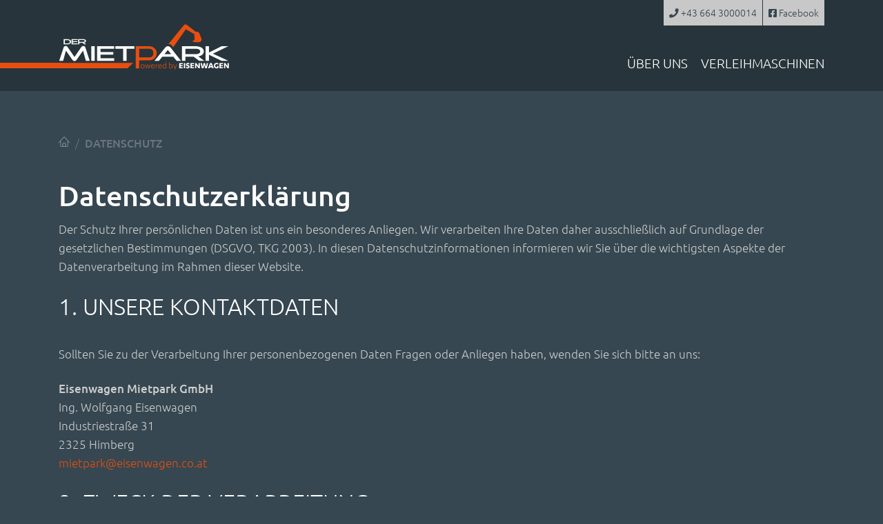

--- FILE ---
content_type: text/html; charset=UTF-8
request_url: https://dermietpark.at/datenschutz
body_size: 10660
content:
<!DOCTYPE html>
<html lang="de">
<head>
<meta charset="UTF-8">
<title>Datenschutz - Der Mietpark</title>
<base href="https://dermietpark.at/">
<meta name="robots" content="index,follow">
<meta name="description" content="">
<meta name="generator" content="Contao Open Source CMS">
<meta http-equiv="x-ua-compatible" content="ie=edge">
<meta name="viewport" content="width=device-width, initial-scale=1, shrink-to-fit=no">
<link rel="stylesheet" href="assets/css/mmenu.css,colorbox.min.css,cookiebar_default.css,megamenu.scss,b...-bc91fb0f.css"><script src="assets/js/jquery.min.js,mmenu.js,cookiebar.min.js,megamenu_onClickOnly.js-41b6494d.js"></script>
</head>
<body id="top" itemscope itemtype="http://schema.org/WebPage">
<div class="custom">
<div id="meta-section">
<div class="inside">
<div class="container metanav">
<ul>
<li><a href="tel:+4306643000014" title="Anrufen bei Eisenwagen Mietpark"><i class="fa fa-phone" aria-hidden="true"></i> +43 664 3000014</a></li>
<li><a href="https://www.facebook.com/Der-Mietpark-Powered-by-Eisenwagen-180894153497775" title="Der Mietpark auf Facebook" target="_blank"><i class="fab fa-facebook-square" aria-hidden="true"></i> Facebook</a></li>
</ul>
</div>  </div>
</div>
</div>
<div id="wrapper">
<header id="header" itemscope itemtype="http://schema.org/WPHeader">
<div class="inside">
<nav class="navbar mod_bs_navbar fixed-top bg-dark">
<div class="container">
<!-- indexer::stop -->
<a href="" class="navbar-brand">
<img src="files/mietpark/assets/der-mietpark-dark.svg" width="384" height="104" alt="Home">
</a>
<!-- indexer::continue --> <!-- Logo -->
<div class="desktop-menu-container">
<div class="navbar-nav">
<!-- indexer::stop -->
<nav class="mod_navigation nav-main nav-dropdown block">
<a href="datenschutz#skipNavigation6" class="invisible">Navigation überspringen</a>
<ul class="level_1">
<li class="sibling first">
<a href="ueber-uns"
title="Über uns"
class=" sibling first"
>
Über uns                </a>
</li>
<li class="submenu sibling last mm_container mm_container_onClickOnly mm_5">
<a href="verleihmaschinen"
title="Verleihmaschinen"
class="mm_link_onClickOnly submenu sibling last"
aria-haspopup="true">
Verleihmaschinen                </a>
<div class="mm_dropdown mm_5">
<div class="inner">
<div class="container buffer">
<div class="ce_text mm-kategorie block">
<p>Mietgeräte</p>
</div>
<div class="ce_markdown block">
<div><hr>
</div>
</div>
<!-- indexer::stop -->
<nav class="mod_customnav block">
<a href="datenschutz#skipNavigation11" class="invisible">Navigation überspringen</a>
<ul class="level_1">
<li class="first">
<a href="verleihmaschinen/bagger" title="Bagger" class="first"	>
<img src="files/mietpark/images/icons/bagger.png" alt="">
<span>Bagger</span>
</a>	</li>
<li>
<a href="verleihmaschinen/mobilbagger" title="Mobilbagger"	>
<img src="files/mietpark/images/icons/mobilbagger.png" alt="">
<span>Mobilbagger</span>
</a>	</li>
<li>
<a href="verleihmaschinen/kompaktlader" title="Kompaktlader"	>
<img src="files/mietpark/images/icons/kompaktbagger.png" alt="">
<span>Kompaktlader</span>
</a>	</li>
<li>
<a href="verleihmaschinen/anbaugeraete-fuer-kompaktlader" title="Anbaugeräte für Kompaktlader"	>
<img src="files/mietpark/images/icons/kompaktbagger.png" alt="">
<span>Anbaugeräte für Kompaktlader</span>
</a>	</li>
<li>
<a href="verleihmaschinen/teleskopen-und-stapler" title="Teleskopen und Stapler"	>
<img src="files/mietpark/images/icons/teleskoplader.png" alt="">
<span>Teleskopen und Stapler</span>
</a>	</li>
<li>
<a href="verleihmaschinen/dumper" title="Dumper"	>
<img src="files/mietpark/images/icons/minidumper.png" alt="">
<span>Dumper</span>
</a>	</li>
<li>
<a href="verleihmaschinen/anbaugeraete-fuer-bagger" title="Anbaugeräte für Bagger"	>
<img src="files/mietpark/images/icons/greifer.png" alt="">
<span>Anbaugeräte für Bagger</span>
</a>	</li>
<li>
<a href="verleihmaschinen/raupen-arbeitsbuehne" title="Raupen-Arbeitsbühne"	>
<img src="files/mietpark/images/icons/arbeitsbuehne.png" alt="">
<span>Raupen-Arbeitsbühne</span>
</a>	</li>
<li class="last">
<a href="verleihmaschinen/sonstiges" title="Sonstiges" class="last"	>
<img src="files/mietpark/images/icons/ruettler.png" alt="">
<span>Sonstiges</span>
</a>	</li>
</ul>
<span id="skipNavigation11" class="invisible"></span>
</nav>
<!-- indexer::continue -->
</div>	</div>
</div>
</li>
</ul>
<span id="skipNavigation6" class="invisible"></span>
</nav>
<!-- indexer::continue -->
</div>
</div> <!-- Desktop Navi -->
<!-- Mobile Navi -->
<span id="hamburger" class="Sticky">
<a href="#mobilemenu" class="mburger mburger--collapse">
<b></b>
<b></b>
<b></b>
</a>
</span>
</div>
</nav>            </div>
</header>
<div class="container-fluid" id="container">
<main id="main" itemscope itemtype="http://schema.org/WebPageElement" itemprop="mainContentOfPage">
<div class="inside">
<!-- indexer::stop -->
<div class="mod_breadcrumb container block">
<nav aria-label="breadcrumb">
<ul class="breadcrumb" itemprop="breadcrumb" itemscope itemtype="http://schema.org/BreadcrumbList">
<li class="breadcrumb-item">
<a href="" title="Der Mietpark">
<img src="files/mietpark/assets/icon-home.svg" alt="Der Mietpark">
</a>
</li>
<li class="breadcrumb-item active last" itemscope itemtype="http://schema.org/ListItem" itemprop="itemListElement" aria-current="page"><strong itemprop="name">Datenschutz</strong></li>
</ul>
</nav>
</div>
<!-- indexer::continue -->
<div class="mod_article container block" id="article-8">
<div class="ce_text block">
<h1>Datenschutzerklärung</h1>
<p>Der Schutz Ihrer persönlichen Daten ist uns ein besonderes Anliegen. Wir verarbeiten Ihre Daten daher ausschließlich auf Grundlage der gesetzlichen Bestimmungen (DSGVO, TKG 2003). In diesen Datenschutzinformationen informieren wir Sie über die wichtigsten Aspekte der Datenverarbeitung im Rahmen dieser Website.</p>
</div>
<div class="ce_text block">
<h2>1. Unsere Kontaktdaten</h2>
<p class="p1"><span class="s1">Sollten Sie zu der Verarbeitung Ihrer personenbezogenen Daten Fragen oder Anliegen haben, wenden Sie sich bitte an uns:</span></p>
<p class="p1"><span class="s1"><strong>Eisenwagen Mietpark GmbH</strong><br>Ing. Wolfgang Eisenwagen<br>Industriestraße 31<br>2325 Himberg<br><a class="email" href="&#109;&#97;&#105;&#108;&#116;&#111;&#58;&#109;&#x69;&#101;&#x74;&#112;&#x61;&#114;&#x6B;&#64;&#x65;&#105;&#x73;&#101;&#x6E;&#119;&#x61;&#103;&#x65;&#110;&#x2E;&#99;&#x6F;&#46;&#x61;&#116;">&#109;&#x69;&#101;&#x74;&#112;&#x61;&#114;&#x6B;&#64;&#x65;&#105;&#x73;&#101;&#x6E;&#119;&#x61;&#103;&#x65;&#110;&#x2E;&#99;&#x6F;&#46;&#x61;&#116;</a></span></p>
</div>
<div class="ce_text block">
<h2>2. Zweck der Verarbeitung</h2>
<ol>
<li class="p1"><span class="s1">Bereitstellung, Verbesserung und Weiterentwicklung der Website</span></li>
<li class="p1"><span class="s1">Erstellung von Nutzungsstatistiken</span></li>
<li class="p1"><span class="s1">Erkennung, Verhinderung und Untersuchung von Angriffen auf die Website</span></li>
<li class="p1"><span class="s1">Beantwortung von E-Mail- und Kontaktformular-Anfragen von NutzerInnen</span></li>
<li class="p1"><span class="s1">Anmeldung und Versand des Newsletters</span></li>
</ol>
</div>
<div class="ce_text block">
<h2>3. Rechtsgrundlage der Verarbeitung</h2>
<div class="ce_text block">
<p class="p1"><span class="s1">Die rechtliche Grundlage für die Verarbeitung Ihrer personenbezogenen Daten ist unser überwiegendes berechtigtes Interesse (gemäß Art 6 Abs 1 lit f EU Datenschutz-Grundverordnung), welches darin besteht, die oben unter Punkt 2 genannten Zwecke zu erreichen.</span></p>
</div>
</div>
<div class="ce_text block">
<h2>4. Verarbeitete Datenkategorien auf Grund des berechtigten Interesses</h2>
<p class="p1"><span class="s1">Im Zuge Ihres Besuches dieser Website werden wir folgende Informationen erheben: Das Datum und die Uhrzeit des Aufrufs einer Seite auf unserer Website, Ihre IP-Adresse, Name und Version Ihres Web-Browsers, die Website (URL), die Sie vor dem Aufruf dieser Website besucht haben und jene Informationen, die Sie selbst durch Ausfüllen des Kontaktformulars zur Verfügung stellen.</span></p>
<p class="p1"><span class="s1">Es besteht keine Verpflichtung, jene Daten, um deren Angabe wir Sie auf dieser Website bitte, tatsächlich anzugeben. Wenn Sie dies jedoch nicht tun, wird es Ihnen nicht möglich sein, alle Funktionen der Website zu nutzen.</span></p>
</div>
<div class="ce_text block">
<h2>5. Die Übermittlung Ihrer personenbezogenen Daten</h2>
<p class="p1"><span class="s1">Zu den oben genannten Zwecken werden wir Ihre personenbezogenen Daten an folgende Empfänger übermitteln:</span></p>
<ul>
<li class="p1"><span class="s1">von uns eingesetzte IT-Dienstleister</span></li>
<li class="p1"><span class="s1">In pseudonymisierter Form an US-Dienstleister [beim Einsatz von Cookies, z.B. Google Analytics]</span></li>
</ul>
<p class="p1"><span class="s1">Anwendung: Google Analytics</span></p>
<ul>
<li class="p1"><span class="s1">Land: USA (EU-US Privacy-Shield)<br></span></li>
<li class="p1"><span class="s1">Datenarten: anonymisierte IP Adresse, Websitetitel, browserspezifische Informationen, Informationen über die Websitenutzung.</span></li>
</ul>
<p class="p1"><span class="s1">Anwendung: Mailchimp</span></p>
<ul>
<li class="p1"><span class="s1">Land: USA (EU-US Privacy-Shield)<br></span></li>
<li class="p1"><span class="s1">Datenarten: IP Adresse, E-Mail, (freiwillige Angaben wie Anrede, Vor- oder Nachname, Firma, Land).</span></li>
</ul>
</div>
<div class="ce_text block">
<h2>6. Speicherdauer</h2>
<p>Ihre personenbezogenen Daten werden von uns nur so lange aufbewahrt, wie dies nötig ist, um die unter Punkt 2 genannten Zwecke zu erreichen und wie dies nach anwendbarem Recht zulässig ist. Wir speichern Ihre personenbezogenen Daten zudem jedenfalls so lange gesetzliche Aufbewahrungsfristen bestehen oder Verjährungsfristen potentieller Rechtsansprüche noch nicht abgelaufen sind.</p>
</div>
<div class="ce_text block">
<h2>7. Cookies</h2>
<p class="p1"><span class="s1">Unsere Website verwendet so genannte Cookies. Ein Cookie ist eine kleine Datei, die auf Ihrem Computer gespeichert werden kann, wenn Sie eine Website besuchen. Grundsätzlich werden Cookies verwendet, um Nutzern zusätzliche Funktionen auf einer Website zu bieten. Sie können zum Beispiel verwendet werden, um Ihnen die Navigation auf einer Website zu erleichtern, es Ihnen ermöglichen, eine Website dort weiter zu verwenden, wo Sie sie verlassen haben und/oder Ihre Präferenzen und Einstellungen zu speichern, wenn Sie die Website wieder besuchen. Cookies können auf keine anderen Daten auf Ihrem Computer zugreifen, diese lesen oder verändern.</span></p>
<p class="p1"><span class="s1">Die meisten Cookies auf diese Website sind sogenannte Session-Cookies. Sie werden automatisch gelöscht, wenn Sie unsere Website wieder verlassen. Dauerhafte Cookies hingegen bleiben auf Ihrem Computer, bis Sie sie manuell in Ihrem Browser löschen. Wir verwenden solche dauerhaften Cookies, um Sie wieder zu erkennen, wenn Sie unsere Website das nächste Mal besuchen.</span></p>
<p class="p1"><span class="s1">Wir verarbeiten Ihre Daten auf Grundlage unseres überwiegenden berechtigten Interesses, auf kosteneffiziente Weise eine leicht zu verwendende Website-Zugriffsstatistik zu erstellen (Art 6 Abs 1 lit f Datenschutz-Grundverordnung).</span></p>
<p class="p1"><span class="s1">Wenn Sie Cookies auf Ihrem Computer kontrollieren wollen, können Sie ihre Browser-Einstellungen so wählen, dass Sie eine Benachrichtigung bekommen, wenn eine Website Cookies speichern will. Sie können Cookies auch blockieren oder löschen, wenn sie bereits auf Ihrem Computer gespeichert wurden. Wenn Sie mehr darüber wissen möchten, wie Sie diese Schritte setzen können, benützen Sie bitte die „Hilfe“-Funktion in Ihrem Browser.</span></p>
<p class="p1"><span class="s1">Beachten Sie bitte, dass das Blockieren oder Löschen von Cookies Ihre Online-Erfahrung beeinträchtigen kann.</span></p>
</div>
<div class="ce_text block">
<h2>8. Website-Analyse</h2>
<p class="p1"><span class="s1">Diese Website benutzt Google Analytics, einen Webanalysedienst von Google Inc., 1600 Amphitheatre Parkway, Mountain View, CA 94043, USA („Google"). Google Analytics verwendet sog „Cookies", Textdateien, die auf Ihrem Computer gespeichert werden und eine Analyse Ihrer Nutzung der Website ermöglichen.</span></p>
<p class="p1"><span class="s1">Die durch das Cookie erzeugten Informationen über Ihre Nutzung dieser Website (einschließlich Ihrer IP-Adresse und die URLs der aufgerufenen Webseiten) werden an Server von Google in den USA übertragen und dort gespeichert. Wir speichern keine Ihrer Daten, die in Zusammenhang mit Google Analytics erhobenen werden.</span></p>
<p class="p1"><span class="s1">Diese Website verwendet die von Google Analytics gebotene Möglichkeit der IP-Anonymisierung. Ihre IP-Adresse wird daher von Google gekürzt/anonymisiert, sobald Google Ihre IP-Adresse erhält. In unserem Auftrag wird Google diese Informationen verwenden, um Ihre Nutzung der Website auszuwerten, um Reports über die Websiteaktivitäten zusammen-zustellen und um weitere mit der Websitenutzung und der Internetnutzung verbundene Dienstleistungen an uns zu erbringen. Die im Rahmen von Google Analytics von Ihrem Browser übermittelte IP-Adresse wird von Google nicht mit anderen Daten zusammengeführt.</span></p>
<p class="p1"><span class="s1">Sie können die Erhebung Ihrer Daten durch Google Analytics auf dieser Website auch verhindern. Dabei haben Sie zwei Möglichkeiten:</span></p>
<ol>
<li class="p1"><span class="s1">Richten Sie Ihren Browser mittels eines Plugins so ein, dass keine Cookies gespeichert werden: <a title="Google Analytics Browser Plugin" href="https://tools.google.com/dlpage/gaoptout?hl=de" target="_blank" rel="noopener">tools.google.com/dlpage/gaoptout?hl=de</a></span></li>
<li class="p1"><span class="s1">Klicken Sie auf den untenstehenden Link. Dabei wird ein Opt-Out Cookie gesetzt, das die zukünftige Erfassung Ihrer Daten beim Besuch dieser Website verhindert:<br><a>Google Analytics deaktivieren</a></span></li>
</ol>
<p class="p1"><span class="s1">Google ist unter dem US-EU-Datenschutzabkommen „<a title="Google bei Privacy Shield" href="https://www.privacyshield.gov/participant?id=a2zt000000001L5AAI" target="_blank" rel="noopener">Privacy Shield</a>“ zertifiziert und verpflichtet sich damit die Datenschutzgrundsatzverordnung (DGSVO) der EU einzuhalten. Des Weiteren haben wir mit Google ein „Data-Processing-Agreement“ abgeschlossen. Dabei handelt es sich um einen Vertrag, in dem sich Google dazu verpflichtet, die Daten unserer NutzerInnen zu schützen, entsprechend dessen Datenschutzbestimmungen in unserem Auftrag zu verarbeiten und insbesondere nicht an Dritte weiter zu geben.</span></p>
<p class="p1"><span class="s1">Nähere Informationen zu den Nutzungsbedingungen von Google sowie Googles Datenschutzerklärung finden Sie unter <a title="Google Analytics Nutzungsbedingungen" href="http://www.google.com/analytics/terms/de.html" target="_blank" rel="noopener">www.google.com/analytics/terms/de.html</a> bzw. unter <a title="Google Nutzungsbedingungen und Datenschutzerklärung" href="https://www.google.at/intl/at/policies/" target="_blank" rel="noopener">www.google.at/intl/at/policies/</a>.</span></p>
<p class="p1"><span class="s1">Die Datenverarbeitung erfolgt auf Basis der gesetzlichen Bestimmungen des § 96 Abs 3 TKG sowie des Art 6 Abs 1 lit f (berechtigtes Interesse) der DSGVO. Unser Interesse richtet sich auf die Bereitstellung, Verbesserung und Weiterentwicklung der Website, die sowohl unseren geschäftlichen Interessen dient, als auch den Erwartungen der NutzerInnen entspricht.</span></p>
</div>
<div class="ce_text block">
<h2>9. Newsletter</h2>
<p>Mit den nachfolgenden Hinweisen klären wir Sie über die Inhalte unseres Newsletters sowie das Anmelde-, Versand- und das statistische Auswertungsverfahren sowie Ihre Widerspruchsrechte auf. Indem Sie unseren Newsletter abonnieren, erklären Sie sich mit dem Empfang und den beschriebenen Verfahren einverstanden.</p>
</div>
<div class="ce_text block">
<h3>9.1. Inhalt des Newsletters</h3>
<p>Wir versenden Newsletter, E-Mails und weitere elektronische Benachrichtigungen mit werblichen Informationen (nachfolgend „Newsletter“) nur mit der Einwilligung der EmpfängerInnen oder einer gesetzlichen Erlaubnis. Sofern im Rahmen einer Anmeldung zum Newsletter dessen Inhalte konkret umschrieben werden, sind sie für die Einwilligung der NutzererInnen maßgeblich. Wir senden Ihnen Informationen z.B. rund um unsere Produkte, Angebote oder Kampagnen.</p>
</div>
<div class="ce_text block">
<h3>9.2. Anmeldedaten</h3>
<p class="p1"><span class="s1">Um sich für den Newsletter anzumelden, reicht es aus, wenn Sie Ihre E-Mail-Adresse angeben.</span></p>
<p class="p1"><span class="s1">Optional bitten wir Sie, Ihre Anrede, Vor- und Nachname, Firma und Land anzugeben. Diese Angaben dienen lediglich der Personalisierung des Newsletters sowie der Zuordnung zu Themenbereichen.</span></p>
</div>
<div class="ce_text block">
<h3>9.3. Double-Opt-In und Protokollierung</h3>
<p class="p1"><span class="s1">Die Anmeldung zu unserem Newsletter erfolgt in einem sog. Double-Opt-In-Verfahren. D.h. Sie erhalten nach der Anmeldung eine E-Mail, in der Sie um die Bestätigung Ihrer Anmeldung gebeten werden. Diese Bestätigung ist notwendig, damit sich niemand mit fremden E-Mail-Adressen anmelden kann.</span></p>
<p class="p1"><span class="s1">Die Anmeldungen zum Newsletter werden protokolliert, um den Anmeldeprozess entsprechend den rechtlichen Anforderungen nachweisen zu können. Hierzu gehört die Speicherung des Anmelde- und des Bestätigungszeitpunkts, als auch der IP-Adresse. Ebenso werden die Änderungen Ihrer gespeicherten Daten protokolliert.</span></p>
</div>
<div class="ce_text block">
<h2>9.4. Einsatz des Versanddienstleisters „MailChimp“</h2>
<p class="p1"><span class="s1">Der Versand der Newsletter erfolgt mittels „MailChimp“, einer Newsletterversandplattform des US-Anbieters Rocket Science Group, LLC, 675 Ponce De Leon Ave NE #5000, Atlanta, GA 30308, USA.</span></p>
<p class="p1"><span class="s1">Die Anmeldedaten werden auf den Servern von MailChimp in den USA gespeichert. MailChimp verwendet diese Informationen zum Versand und zur Auswertung der Newsletter in unserem Auftrag. Des Weiteren kann MailChimp nach eigenen Informationen diese Daten zur Optimierung oder Verbesserung der eigenen Services nutzen, z.B. zur technischen Optimierung des Versandes und der Darstellung der Newsletter. MailChimp nutzt die Daten jedoch nicht, um diese selbst anzuschreiben oder an Dritte weiterzugeben.</span></p>
<p class="p1"><span class="s1">MailChimp ist unter dem US-EU-Datenschutzabkommen „<a title="MailChimp bei Privacy Shield" href="https://www.privacyshield.gov/participant?id=a2zt0000000TO6hAAG" target="_blank" rel="noopener">Privacy Shield</a>“ zertifiziert und verpflichtet sich damit die Datenschutzgrundsatzverordnung (DGSVO) der EU einzuhalten. Des Weiteren haben wir mit MailChimp ein „<a title="MailChimp Data-Processing-Agreement" href="http://mailchimp.com/legal/forms/data-processing-agreement/" target="_blank" rel="noopener">Data-Processing-Agreement</a>“ abgeschlossen. Dabei handelt es sich um einen Vertrag, in dem sich MailChimp dazu verpflichtet, die Daten unserer NutzerInnen zu schützen, entsprechend dessen Datenschutzbestimmungen in unserem Auftrag zu verarbeiten und insbesondere nicht an Dritte weiter zu geben. Die Datenschutzbestimmungen von MailChimp können Sie <a title="MailChimp Datenschutzbestimmungen" href="http://mailchimp.com/legal/privacy/" target="_blank" rel="noopener">hier einsehen</a>.</span></p>
</div>
<div class="ce_text block">
<h2>9.5. Statistische Erhebung und Analysen</h2>
<p class="p1"><span class="s1">Die Newsletter enthalten einen sog. „web-beacon“, d.h. eine pixelgroße Datei, die beim Öffnen des Newsletters von dem Server von MailChimp abgerufen wird. Im Rahmen dieses Abrufs werden zunächst technische Informationen, wie Informationen zum Browser und Ihrem System, als auch Ihre IP-Adresse und Zeitpunkt des Abrufs erhoben. Diese Informationen werden zur technischen Verbesserung der Services anhand der technischen Daten oder der Zielgruppen und ihres Leseverhaltens anhand derer Abruforte (die mit Hilfe der IP-Adresse bestimmbar sind) oder der Zugriffszeiten genutzt.</span></p>
<p class="p1"><span class="s1">Zu den statistischen Erhebungen gehört ebenfalls die Feststellung, ob die Newsletter geöffnet werden, wann sie geöffnet werden und welche Links geklickt werden. Diese Informationen können aus technischen Gründen zwar den einzelnen NewsletterempfängerInnen zugeordnet werden. Es ist jedoch weder unser Bestreben, noch das von MailChimp, einzelne NutzerInnen zu beobachten. Die Auswertungen dienen uns viel mehr dazu, die Lesegewohnheiten unserer NutzerInnen zu erkennen und unsere Inhalte auf sie anzupassen oder unterschiedliche Inhalte entsprechend den Interessen unserer NutzerInnen zu versenden.</span></p>
</div>
<div class="ce_text block">
<h2>9.6. Online-Aufruf und Datenmanagement</h2>
<p class="p1"><span class="s1">Es gibt Fälle, in denen wir die NewsletterempfängerInnen auf die Webseiten von MailChimp leiten. Z.B. enthalten unsere Newsletter einen Link, mit dem die NewsletterempfängerInnen die Newsletter online abrufen können (z.B. bei Darstellungsproblemen im E-Mail-Programm). Ferner können NewsletterempfängerInnen ihre Daten, wie z.B. die E-Mail-Adresse nachträglich korrigieren. Ebenso ist die <a title="MailChimp Datenschutzerklärung" href="http://mailchimp.com/legal/privacy/" target="_blank" rel="noopener">Datenschutzerklärung</a> von MailChimp nur auf deren Seite abrufbar.</span></p>
<p class="p1"><span class="s1">In diesem Zusammenhang weisen wir darauf hin, dass auf den Webseiten von MailChimp Cookies eingesetzt und damit personenbezogene Daten durch MailChimp, deren PartnerInnen und eingesetzten DienstleisterInnen (z.B. Google Analytics) verarbeitet werden. Auf diese Datenerhebung haben wir keinen Einfluss. Weitere Informationen können Sie der <a title="MailChimp Datenschutzerklärung" href="http://mailchimp.com/legal/privacy/" target="_blank" rel="noopener">Datenschutzerklärung</a> von MailChimp entnehmen.</span></p>
</div>
<div class="ce_text block">
<h2>9.7. Kündigung/Widerruf</h2>
<p class="p1"><span class="s1">Sie können den Empfang unseres Newsletters jederzeit kündigen, d.h. Ihre Einwilligungen widerrufen. Damit erlöschen gleichzeitig Ihre Einwilligungen in dessen Versand via MailChimp und die statistischen Analysen. Ein getrennter Widerruf des Versandes via MailChimp oder der statistischen Auswertung ist leider nicht möglich.</span></p>
<p class="p1"><span class="s1">Einen Link zur Kündigung des Newsletters finden Sie am Ende eines jeden Newsletters. Alternativ können Sie uns auch eine E-Mail an <a class="email" href="&#109;&#97;&#105;&#108;&#116;&#111;&#58;&#111;&#x66;&#102;&#x69;&#99;&#x65;&#64;&#x65;&#105;&#x73;&#101;&#x6E;&#119;&#x61;&#103;&#x65;&#110;&#x2E;&#99;&#x6F;&#46;&#x61;&#116;">&#111;&#x66;&#102;&#x69;&#99;&#x65;&#64;&#x65;&#105;&#x73;&#101;&#x6E;&#119;&#x61;&#103;&#x65;&#110;&#x2E;&#99;&#x6F;&#46;&#x61;&#116;</a> senden.</span></p>
</div>
<div class="ce_text block">
<h2>9.8. Rechtsgrundlagen Datenschutzgrundverordnung</h2>
<p>Entsprechend den Vorgaben der ab dem 25. Mai 2018 geltenden Datenschutzgrundverordnung (DSGVO) informieren wir Sie, dass die Einwilligungen in den Versand der E-Mail-Adressen auf Grundlage der Art. <a href="https://dejure.org/gesetze/DSGVO/6.html" target="_blank" rel="noopener">6</a>Abs. 1 lit. a, <a href="https://dejure.org/gesetze/DSGVO/7.html" target="_blank" rel="noopener">7</a> DSGVO sowie § <a href="https://dejure.org/gesetze/UWG/7.html" target="_blank" rel="noopener">7</a> Abs. 2 Nr. 3, bzw. Abs. 3 UWG erfolgt. Der Einsatz des Versanddienstleisters MailChimp, Durchführung der statistischen Erhebungen und Analysen sowie Protokollierung des Anmeldeverfahrens, erfolgen auf Grundlage unserer berechtigten Interessen gem. Art. <a href="https://dejure.org/gesetze/DSGVO/6.html" target="_blank" rel="noopener">6</a> Abs. 1 lit. f DSGVO. Unser Interesse richtet sich auf den Einsatz eines nutzerfreundlichen sowie sicheren Newslettersystems, das sowohl unseren geschäftlichen Interessen dient, als auch den Erwartungen der NutzerInnen entspricht.</p>
</div>
<div class="ce_text block">
<h2>10. Google Maps</h2>
<p class="p1"><span class="s1">Auf dieser Website wird Google Maps (API) der Google Inc. (“Google”) eingesetzt. Google Maps ist ein Webdienst zur Darstellung von interaktiven (Land-)Karten, um geographische Informationen visuell darzustellen. Bereits beim Aufrufen derjenigen Unterseiten, in die die Karte von Google Maps eingebunden ist, werden Informationen über die Nutzung der Webseite (wie z. B. die IP-Adresse des Nutzers) an Server von Google in den USA übertragen und dort gespeichert.</span></p>
<p class="p1"><span class="s1">Google wird diese Informationen ggf. weiter an Dritte übertragen, soweit dies gesetzlich vorgeschrieben ist oder Dritte diese Daten im Auftrag von Google verarbeiten. Google wird die IP-Adresse des Nutzers nicht mit anderen Daten von Google in Verbindung bringen. Dennoch wäre es technisch möglich, dass Google die durch die Nutzung von Google Maps erhaltenen Nutzerdaten zur Identifizierung der Nutzer verwendet, daraus Persönlichkeitsprofile von Nutzern erstellt oder für fremde Zwecke verarbeitet und verwendet, worauf wir jeweils keinen Einfluss haben und haben können.</span></p>
<p class="p1"><span class="s1">Die Nutzungsbedingungen von Google können unter <a title="Google Nutzungsbedingungen" href="http://www.google.de/intl/de/policies/terms/regional.html" target="_blank" rel="noopener">www.google.de/intl/de/policies/terms/regional.html</a> eingesehen werden.</span></p>
<p class="p1"><span class="s1">Die zusätzlichen Nutzungsbedingungen für Google Maps sind einzusehen unter <a title="Google Maps Nutzungsbedingungen" href="https://www.google.com/intl/de_US/help/terms_maps.html" target="_blank" rel="noopener">www.google.com/intl/de_US/help/terms_maps.html</a>.</span></p>
<p class="p1"><span class="s1">Ausführliche Informationen zum Datenschutz im Zusammenhang mit der Verwendung von Google Maps sind auf der Internetseite von Google („Google Privacy Policy“) zu finden: <a title="Google Datenschutzerklärung &amp; Nutzungsbedingungen" href="http://www.google.de/intl/de/policies/privacy/" target="_blank" rel="noopener">www.google.de/intl/de/policies/privacy/</a></span></p>
<p class="p1"><span class="s1">Wenn der Nutzer mit der künftigen Übermittlung seiner Daten an Google im Rahmen der Nutzung von Google Maps nicht einverstanden ist, besteht die Möglichkeit, den Webdienst von Google Maps vollständig zu deaktivieren, indem der Nutzer die Anwendung JavaScript in seinem Browser ausschaltet. Google Maps und damit auch die Kartenanzeige auf unserer Internetseite kann dann nicht genutzt werden.</span></p>
</div>
<div class="ce_text block">
<h2>11. Ihre Rechte im Zusammenhang mit personenbezogenen Daten</h2>
<p class="p1"><span class="s1">Nach dem geltenden Recht sind Sie unter anderem berechtigt:</span></p>
<p class="p1"><span class="s1">(i) zu überprüfen, ob und welche personenbezogenen Daten wir über Sie gespeichert haben und Kopien dieser Daten zu erhalten</span></p>
<p class="p1"><span class="s1">(ii) die Einschränkung der Verarbeitung ihrer personenbezogenen Daten zu verlangen. Dies hilft insbesondere dabei, dass wir Sie künftig nicht mehr kontaktieren.</span></p>
<p class="p1"><span class="s1">(iii) die Berichtigung, Ergänzung, oder Löschung Ihrer personenbezogenen Daten, die falsch sind oder nicht rechtskonform verarbeitet werden, zu verlangen. Die Lösung Ihrer Daten kann erst dann erfolgen, wenn die gesetzlichen steuerrechtlichen Aufbewahrungsfristen abgelaufen sind. Bei einer Löschung Ihrer Daten kann zudem nicht verhindert werden, dass wir Sie künftig wieder kontaktieren.</span></p>
<p class="p1"><span class="s1">(iv) Sie haben zudem das Recht der Verarbeitung zu Zwecken der Direktwerbung/Spendenwerbung jederzeit zu widersprechen. Sofern Verarbeitung auf Ihrer Einwilligung erfolgt, können Sie diese jederzeit widerrufen.</span></p>
<p class="p1"><span class="s1">(v) Zudem können Sie für die Zwecke der Datenübertragbarkeit die uns von Ihnen zur Verfügung gestellten Daten in einem strukturierten, gängigen und maschinenlesbaren Format zu erhalten bzw. sofern technisch möglich, die Übertragung auf einen anderen Verantwortlichen verlangen.</span></p>
<p class="p1"><span class="s1">(vi) Sie haben zudem das Recht bei der zuständigen Aufsichtsbehörde Beschwerde zu erheben, wenn Sie der Ansicht sind, dass die Verarbeitung Ihrer Daten rechtswidrig erfolgt.</span></p>
</div>
<div class="ce_text block">
<h2>12. Änderung der Datenschutzerklärung</h2>
<p class="p1"><span class="s1">Wir behalten uns vor, diese Datenschutzerklärung zu ändern, um sie an geänderte Rechtslagen oder an Änderungen unserer Angebote und der damit zusammenhängenden Datenverarbeitungen anzupassen.</span></p>
<p class="p1"><span class="s1">Zuletzt aktualisiert am: 19. April 2021</span></p>
</div>
</div>
</div>
</main>
</div>
<footer id="footer" itemscope itemtype="http://schema.org/WPFooter">
<div class="inside container-fluid">
<!-- indexer::stop -->
<div id="footer-one"><div class="container"></div></div>
<div id="footer-two"><div class="container"><div class="ce_text alert alert-warning block">
<p><i class="fa fa-info-circle" aria-hidden="true"></i> Alle Preise in Euro exkl. Abnützung. Weitere Details siehe unsere <a href="files/mietpark/downloads/mietbedingungen-mietpark-202101.pdf" target="_blank" rel="noopener">Mietbedingungen</a> und <a href="files/mietpark/downloads/agb-mietpark-202101.pdf" target="_blank" rel="noopener">AGB</a>.</p>
<p>Die Geräte sind nicht versichert – der Kunde haftet selbst!</p>
</div>
<div class="ce_markdown block">
<div><hr>
</div>
</div>
<div class="ce_bs_gridStart row">
<div class="col-sm-6 col-xl-4">
<div class="ce_text block">
<p class="p1"><span class="s1"><strong>Eisenwagen Mietpark GmbH<br></strong></span><span class="s2">Industriestraße 31, 2325 Himberg</span></p>
<p class="p1"><span class="s2"><strong>Öffnungszeiten</strong><br>Mo-Do: 7:30-12:00 und 12:45-16:30 Uhr<br>Fr: 7:30-12:00 Uhr</span></p>
</div>
</div>
<div class="ce_bs_gridSeparator col-sm-6 col-xl-4">
<ul class="kontaktdaten">
<li><i class="fa fa-phone"></i><a href="tel:+436643000014"> +43 (0) 664 3000014</a></li>
<li><i class="fa fa-envelope"></i> <a href="&#109;&#97;&#105;&#108;&#116;&#111;&#58;&#109;&#x69;&#101;&#x74;&#112;&#x61;&#114;&#x6B;&#64;&#x65;&#105;&#x73;&#101;&#x6E;&#119;&#x61;&#103;&#x65;&#110;&#x2E;&#99;&#x6F;&#46;&#x61;&#116;" class="email">&#109;&#x69;&#101;&#x74;&#112;&#x61;&#114;&#x6B;&#64;&#x65;&#105;&#x73;&#101;&#x6E;&#119;&#x61;&#103;&#x65;&#110;&#x2E;&#99;&#x6F;&#46;&#x61;&#116;</a></li>
<li><i class="fab fa-facebook-square"></i> <a href="https://www.facebook.com/Der-Mietpark-Powered-by-Eisenwagen-180894153497775" target="_blank">Der-Mietpark-Powered-by-Eisenwagen</a></li>
</ul>    </div>
<div class="ce_bs_gridSeparator col-sm-12 col-xl-4">
<!-- indexer::stop -->
<nav class="mod_customnav block">
<a href="datenschutz#skipNavigation7" class="invisible">Navigation überspringen</a>
<ul class="level_1">
<li class="first"><a href="kontakt" title="Kontakt" class="first">Kontakt</a></li>
<li><a href="impressum" title="Impressum">Impressum</a></li>
<li class="active last"><strong class="active last">Datenschutz</strong></li>
</ul>
<span id="skipNavigation7" class="invisible"></span>
</nav>
<!-- indexer::continue -->
</div>
</div>
</div></div>
<!-- indexer::continue -->            </div>
</footer>
</div>
<div class="custom">
<div id="mobile-menue">
<div class="inside">
<!-- indexer::stop -->
<nav class="mod_mmenu" id="mobilemenu">
<ul class="level_1">
<li class="sibling first"><a href="ueber-uns" title="Über uns" class="sibling first">Über uns</a></li>
<li class="submenu sibling last"><a href="verleihmaschinen" title="Verleihmaschinen" class="submenu sibling last" aria-haspopup="true">Verleihmaschinen</a>
<ul class="level_2">
<li class="first"><a href="verleihmaschinen/bagger" title="Bagger" class="first">Bagger</a></li>
<li><a href="verleihmaschinen/mobilbagger" title="Mobilbagger">Mobilbagger</a></li>
<li><a href="verleihmaschinen/kompaktlader" title="Kompaktlader">Kompaktlader</a></li>
<li><a href="verleihmaschinen/anbaugeraete-fuer-kompaktlader" title="Anbaugeräte für Kompaktlader">Anbaugeräte für Kompaktlader</a></li>
<li><a href="verleihmaschinen/teleskopen-und-stapler" title="Teleskopen und Stapler">Teleskopen und Stapler</a></li>
<li><a href="verleihmaschinen/dumper" title="Dumper">Dumper</a></li>
<li><a href="verleihmaschinen/anbaugeraete-fuer-bagger" title="Anbaugeräte für Bagger">Anbaugeräte für Bagger</a></li>
<li><a href="verleihmaschinen/raupen-arbeitsbuehne" title="Raupen-Arbeitsbühne">Raupen-Arbeitsbühne</a></li>
<li class="last"><a href="verleihmaschinen/sonstiges" title="Sonstiges" class="last">Sonstiges</a></li>
</ul>
</li>
</ul>
</nav>
<!-- indexer::continue -->
</div>
</div>
</div>
<script src="assets/colorbox/js/colorbox.min.js?v=1.6.4.2"></script>
<script>jQuery(function($){$('a[data-lightbox]').map(function(){$(this).colorbox({loop:!1,rel:$(this).attr('data-lightbox'),maxWidth:'95%',maxHeight:'95%'})})})</script>
<script>document.addEventListener("DOMContentLoaded",function(){const menu=document.querySelector('#mobilemenu');if(null!==menu&&0===menu.querySelectorAll('li.active').length){const trails=menu.querySelectorAll('li.trail');if(0<trails.length){trails.item(trails.length-1).classList.add('active')}}
new Mmenu('#mobilemenu',{"navbar":{"title":"Men\u00fc"},"extensions":["position-front","pagedim-black","theme-dark","fx-menu-fade","fx-listitems-slide","shadow-menu","shadow-panels"],"offCanvas":{"moveBackground":!1},"iconPanels":!0},{"classNames":{"selected":"active"},"offCanvas":{"page":{"selector":"#wrapper"}}})})</script>
<script src="files/mietpark/bootstrap-4.6.0/js/bootstrap.min.js?v=c60c5668"></script><script src="files/mietpark/js/mega_menu_click.js?v=f45c61b4"></script><script type="application/ld+json">
{
    "@context": "https:\/\/schema.org",
    "@graph": [
        {
            "@type": "WebPage"
        }
    ]
}
</script>
<script type="application/ld+json">
{
    "@context": "https:\/\/schema.contao.org",
    "@graph": [
        {
            "@type": "Page",
            "fePreview": false,
            "groups": [],
            "noSearch": false,
            "pageId": 8,
            "protected": false,
            "title": "Datenschutz"
        }
    ]
}
</script><!-- indexer::stop -->
<div  class="contao-cookiebar cc-wrap cookiebar_default cc-bottom cc-right" role="complementary" aria-describedby="cookiebar-desc" data-nosnippet>
<div class="cc-inner" aria-live="assertive" role="alert">
<div id="cookiebar-desc" class="cc-head">
<h3><i class="fas fa-cookie-bite" aria-hidden="true"></i> Cookie-Hinweis</h3>
<p>Wir nutzen Cookies auf unserer Website. Sie helfen uns dabei unser Angebot stetig zu verbessern.</p>                    </div>
<div class="cc-groups">
<div class="cc-group">
<input type="checkbox" name="group[]" id="g1" value="1" data-toggle-cookies disabled checked>
<label for="g1" class="group">Essenziell</label>
<button class="cc-detail-btn cc-focus" data-toggle-group aria-expanded="false" aria-controls="cg1">
<span>Details einblenden<span class="cc-invisible"> für Essenziell</span></span>
<span>Details ausblenden<span class="cc-invisible"> für Essenziell</span></span>
</button>
<div id="cg1" class="cc-cookies toggle-group">
<div class="cc-cookie">
<input type="checkbox" name="cookie[]" id="c2" value="2" disabled checked>
<label for="c2" class="cookie">Contao HTTPS CSRF Token</label>
<p>Schützt vor Cross-Site-Request-Forgery Angriffen.</p>                                                                            <div class="cc-cookie-info">
<div><span>Speicherdauer:</span> Dieses Cookie bleibt nur für die aktuelle Browsersitzung bestehen.</div>
</div>
</div>
<div class="cc-cookie">
<input type="checkbox" name="cookie[]" id="c3" value="3" disabled checked>
<label for="c3" class="cookie">PHP SESSION ID</label>
<p>Speichert die aktuelle PHP-Session.</p>                                                                            <div class="cc-cookie-info">
<div><span>Speicherdauer:</span> Dieses Cookie bleibt nur für die aktuelle Browsersitzung bestehen.</div>
</div>
</div>
</div>
</div>
<div class="cc-group">
<input type="checkbox" name="group[]" id="g2" value="2" data-toggle-cookies>
<label for="g2" class="group">Statistik</label>
<button class="cc-detail-btn cc-focus" data-toggle-group aria-expanded="false" aria-controls="cg2">
<span>Details einblenden<span class="cc-invisible"> für Statistik</span></span>
<span>Details ausblenden<span class="cc-invisible"> für Statistik</span></span>
</button>
<div id="cg2" class="cc-cookies toggle-group">
<p>Statistik Cookies erfassen Informationen anonym. Diese Informationen helfen uns dabei, die Website stetig zu verbessern.</p>                                                            <div class="cc-cookie">
<input type="checkbox" name="cookie[]" id="c4" value="4">
<label for="c4" class="cookie">Google Analytics</label>
<div class="cc-cookie-info">
<div><span>Anbieter:</span> Google Ireland Ltd., Gordon House, Barrow Street, Dublin 4, Irland</div>
<div><span>Speicherdauer:</span> 26 Monate</div>
</div>
</div>
</div>
</div>
</div>
<div class="cc-footer highlight">
<button class="cc-btn cc-focus save" data-save>Auswahl speichern</button>
<button class="cc-btn cc-focus success" data-accept-all>Alle akzeptieren</button>
</div>
<div class="cc-info">
<a class="cc-focus" href="https://dermietpark.at/kontakt">Kontakt</a>
<a class="cc-focus" href="https://dermietpark.at/impressum">Impressum</a>
<a class="cc-focus" href="https://dermietpark.at/datenschutz">Datenschutz</a>
</div>
</div>
</div>
<!-- indexer::continue -->
<script>var cookiebar=new ContaoCookiebar({configId:1,pageId:1,hideOnInit:0,blocking:0,focusTrap:1,version:1,lifetime:63072000,consentLog:0,token:'ccb_contao_token',doNotTrack:0,currentPageId:8,excludedPageIds:null,cookies:{"4":{"id":4,"type":"googleAnalytics","checked":!1,"token":["_ga","_gat_gtag_G_QJZE3TWTMR","_gid"],"resources":[{"src":"https:\/\/www.googletagmanager.com\/gtag\/js?id=G-QJZE3TWTMR","flags":["async"],"mode":1}],"priority":0,"scripts":[{"script":"window.dataLayer=window.dataLayer||[];function gtag(){dataLayer.push(arguments)} gtag('js',new Date());gtag('config','G-QJZE3TWTMR' ,{\n\t\"anonymize_ip\": true\n})","position":3,"mode":1},{"script":"try{ let keys = []; Object.keys(window.google_tag_manager).forEach((key) => { if(key.indexOf('G-') === 0 || key.indexOf('GTM-') === 0){ window['ga-disable-' + key] = true; } }); }catch (e) {}","position":3,"mode":2}]}},configs:[],texts:{acceptAndDisplay:'Akzeptieren und anzeigen'}})</script></body>
</html>

--- FILE ---
content_type: image/svg+xml
request_url: https://dermietpark.at/files/mietpark/assets/icon-home.svg
body_size: 760
content:
<svg xmlns="http://www.w3.org/2000/svg" width="16" height="15" viewBox="0 0 16 15">
  <path fill="#9B9B9B" fill-rule="evenodd" d="M16.8984375,8.53125 C16.9713545,8.61458375 17.0052084,8.71093695 17,8.8203125 C16.9947916,8.92968805 16.9505213,9.02083297 16.8671875,9.09375 C16.7838538,9.17187539 16.6875005,9.20703129 16.578125,9.19921875 C16.4687495,9.19140621 16.3776045,9.14843789 16.3046875,9.0703125 L14.6015625,7.1875 L14.6015625,13.6015625 C14.6015625,13.9296891 14.4843762,14.2109363 14.25,14.4453125 C14.0156238,14.6796887 13.7317725,14.796875 13.3984375,14.796875 L4.6015625,14.796875 C4.2682275,14.796875 3.98437617,14.6796887 3.75,14.4453125 C3.51562383,14.2109363 3.3984375,13.9296891 3.3984375,13.6015625 L3.3984375,7.1875 L1.6953125,9.0703125 C1.65885398,9.11197938 1.61458359,9.14453113 1.5625,9.16796875 C1.51041641,9.19140637 1.45572945,9.203125 1.3984375,9.203125 C1.35156227,9.203125 1.30468773,9.19401051 1.2578125,9.17578125 C1.21093727,9.15755199 1.16927102,9.13020852 1.1328125,9.09375 C1.04947875,9.02083297 1.00520836,8.92968805 1,8.8203125 C0.994791641,8.71093695 1.02864547,8.61458375 1.1015625,8.53125 L8.1640625,0.7265625 C8.27343805,0.601561875 8.39973887,0.507812813 8.54296875,0.4453125 C8.68619863,0.382812188 8.83854086,0.3515625 9,0.3515625 C9.16145914,0.3515625 9.31380137,0.382812188 9.45703125,0.4453125 C9.60026113,0.507812813 9.72656195,0.601561875 9.8359375,0.7265625 L16.8984375,8.53125 Z M10.6015625,14 L10.6015625,10.3984375 C10.6015625,10.289062 10.5625004,10.1953129 10.484375,10.1171875 C10.4062496,10.0390621 10.3125005,10 10.203125,10 L7.796875,10 C7.68749945,10 7.59375039,10.0390621 7.515625,10.1171875 C7.43749961,10.1953129 7.3984375,10.289062 7.3984375,10.3984375 L7.3984375,14 L10.6015625,14 Z M13.796875,13.6015625 L13.796875,6.3046875 L9.2421875,1.2578125 C9.20572898,1.22135398 9.16796895,1.19401051 9.12890625,1.17578125 C9.08984355,1.15755199 9.04687523,1.1484375 9,1.1484375 C8.95312477,1.1484375 8.91015645,1.15755199 8.87109375,1.17578125 C8.83203105,1.19401051 8.79427102,1.22135398 8.7578125,1.2578125 L4.203125,6.3046875 L4.203125,13.6015625 C4.203125,13.710938 4.24218711,13.8046871 4.3203125,13.8828125 C4.39843789,13.9609379 4.49218695,14 4.6015625,14 L6.6015625,14 L6.6015625,10.3984375 C6.6015625,10.0703109 6.71874883,9.78906367 6.953125,9.5546875 C7.18750117,9.32031133 7.46874836,9.203125 7.796875,9.203125 L10.203125,9.203125 C10.5312516,9.203125 10.8124988,9.32031133 11.046875,9.5546875 C11.2812512,9.78906367 11.3984375,10.0703109 11.3984375,10.3984375 L11.3984375,14 L13.3984375,14 C13.507813,14 13.6015621,13.9609379 13.6796875,13.8828125 C13.7578129,13.8046871 13.796875,13.710938 13.796875,13.6015625 Z" transform="translate(-1)"/>
</svg>


--- FILE ---
content_type: text/javascript
request_url: https://dermietpark.at/files/mietpark/js/mega_menu_click.js?v=f45c61b4
body_size: 2
content:
/**
 * Polyfill Element.matches() IE9+ support)
 */
if (!Element.prototype.matches) {
    Element.prototype.matches = Element.prototype.msMatchesSelector;
}


$(document).ready(function () {
    
    var mm_containers    = $('.mm_container')

    $(document).on('click', function (event) {

        // console.log( event.target.matches('.mm_container a, .mm_container span') )
        if ( event.target.matches('.mm_container a, .mm_container span') ) {
            event.preventDefault();

            if ($(event.target).parent('.mm_container').hasClass('mm_open')) {
                $(event.target).parent('.mm_container').removeClass('mm_open')
            } 
            else 
            {
                mm_containers.removeClass('mm_open')
                $(event.target).parent('.mm_container').addClass('mm_open')
            }
            
        }
        else 
        {
            mm_containers.removeClass('mm_open')
        }
        
    });

});

--- FILE ---
content_type: image/svg+xml
request_url: https://dermietpark.at/files/mietpark/assets/der-mietpark-dark.svg
body_size: 3076
content:
<svg xmlns="http://www.w3.org/2000/svg" width="436" height="119" viewBox="0 0 436 119">
  <g fill="none">
    <g fill="#FFF" transform="translate(1 38)">
      <path d="M78.6,57.21 L68.7,57.21 L61.39,30.63 L44.48,55.15 C43.35,56.82 41.77,57.65 39.75,57.65 C37.49,57.65 35.76,56.8 34.58,55.09 L17.67,30.62 L10.43,57.2 L0.46,57.2 L11.76,22.34 C12.05,21.34 12.71,20.47 13.72,19.73 C14.73,18.99 15.9,18.62 17.23,18.62 C19.15,18.62 20.97,19.86 22.69,22.35 L39.53,47.2 L56.44,22.35 C58.16,19.87 59.98,18.62 61.91,18.62 C63.19,18.62 64.37,19.01 65.45,19.79 C66.39,20.49 67.03,21.35 67.37,22.35 L78.6,57.21 Z"/>
      <polygon points="91.27 57.16 82.48 57.16 82.48 19.18 91.27 19.18"/>
      <path d="M141.1,57.16 L97.53,57.16 L97.53,19.18 L141.1,19.18 L141.1,25.8 L106.32,25.8 L106.32,50.54 L141.1,50.54 L141.1,57.16 Z M138.81,41.2 L103.98,41.2 L103.98,34.58 L138.81,34.58 L138.81,41.2 Z"/>
      <polygon points="192.72 25.8 172.85 25.8 172.85 57.16 164.13 57.16 164.13 25.8 144.2 25.8 144.2 19.18 192.72 19.18 192.72 25.8"/>
      <path d="M312.19 57.16L300.9 57.1 292.41 46.48 263.12 46.48 268.44 39.92 287.16 39.92 278.37 28.97 255.62 57.1 244.32 57.1 271.72 22.79C272.41 21.9 273.37 21.08 274.6 20.34 276.08 19.49 277.41 19.06 278.59 19.06 279.87 19.06 281.2 19.47 282.58 20.29 283.76 20.99 284.72 21.83 285.46 22.79L312.19 57.16zM371.75 57.16L358.76 57.16 344.66 46.48 321.67 46.48 321.67 39.92 349.31 39.92C352.56 39.92 355.29 39.38 357.5 38.31 360.01 37.05 361.26 35.25 361.26 32.92 361.26 28.17 357.27 25.81 349.3 25.81L323.19 25.81 323.19 57.17 314.41 57.17 314.41 19.19 347.9 19.19C354.39 19.19 359.63 20.25 363.62 22.36 368.2 24.77 370.49 28.31 370.49 32.98 370.49 36.17 369.16 38.91 366.5 41.21 364.04 43.36 360.69 44.86 356.46 45.72L371.75 57.16z"/>
      <rect width="8.78" height="37.98" x="374.94" y="19.18"/>
      <path d="M433.24,57.16 L416.3,57.16 L383.91,41.42 C382.19,40.31 381.33,39.29 381.33,38.36 C381.33,37.47 382.19,36.47 383.91,35.36 L416.3,19.18 L433.24,19.18 L393.82,38.53 L433.24,57.16 Z"/>
      <g transform="translate(11)">
        <path d="M19.7600882 7.52C19.77 9.49 18.93 11.13 17.25 12.44 15.57 13.74 13.43 14.4 10.82 14.42L.79 14.47.72 1.07 10.76 1.019875C13.38 1.01 15.53 1.6 17.22 2.79 18.9 3.97 19.75 5.55 19.7600882 7.52zM16.66 7.72C16.65 6.42 16.09 5.37 14.99 4.55 13.88 3.73 12.48 3.32 10.77 3.33L3.81 3.37 3.85 12.11 10.81 12.07C12.51 12.06 13.91 11.66 15.01 10.85 16.12 10.05 16.66 9.01 16.66 7.72zM36.42 14.28L21.04 14.35 20.97.95 36.35.88 36.36 3.22 24.09 3.28 24.13 12.01 36.41 11.95 36.42 14.28zM35.59 8.65L23.3 8.71 23.29 6.38 35.58 6.32 35.59 8.65zM58.51 14.17L53.92 14.2 48.92 10.45 39.86 10.5 39.85 8.18 50.55 8.13C51.7 8.13 52.66 7.93 53.44 7.54 54.33 7.09 54.76 6.46 54.76 5.63 54.75 3.95 53.34 3.12 50.52 3.14L41.07 3.19 41.12 14.26 38.02 14.27 37.96.87 50.02.81C52.31.8 54.17 1.16 55.58 1.9 57.2 2.75 58.01 3.98 58.02 5.64 58.02 6.77 57.56 7.74 56.62 8.55 55.75 9.31 54.57 9.85 53.09 10.16L58.51 14.17z"/>
      </g>
      <polygon points="316.94 73.5 316.94 76.54 307.68 76.54 307.68 62.78 316.78 62.78 316.78 65.82 311.08 65.82 311.08 68.18 316.27 68.18 316.27 71.14 311.08 71.14 311.08 73.5 316.94 73.5"/>
      <polygon points="322.82 76.54 319.37 76.54 319.37 62.78 322.82 62.78"/>
      <path d="M325.11,72.42 C326.13,73.18 327.36,73.83 328.91,73.83 C329.95,73.83 330.86,73.53 330.86,72.6 C330.86,71.77 330.14,71.47 328.75,71.12 C325.9,70.4 324.84,69.1 324.84,66.81 C324.84,64.1 326.9,62.55 329.61,62.55 C331.25,62.55 332.39,62.94 333.41,63.55 L333.41,66.93 C332.34,66.05 331.16,65.49 329.75,65.49 C328.71,65.49 328.2,65.95 328.2,66.6 C328.2,67.48 328.99,67.76 330.45,68.13 C333.28,68.87 334.25,70.19 334.25,72.48 C334.25,75.47 331.86,76.77 328.95,76.77 C327.42,76.77 326.03,76.35 325.13,75.8 L325.13,72.42 L325.11,72.42 Z"/>
      <polygon points="345.51 73.5 345.51 76.54 336.25 76.54 336.25 62.78 345.35 62.78 345.35 65.82 339.65 65.82 339.65 68.18 344.84 68.18 344.84 71.14 339.65 71.14 339.65 73.5 345.51 73.5"/>
      <polygon points="356.95 71.21 356.95 62.78 360.29 62.78 360.29 76.54 357.02 76.54 351.27 68.27 351.27 76.54 347.94 76.54 347.94 62.78 351.41 62.78"/>
      <polygon points="373.6 62.78 375.99 72.56 378.14 62.78 381.5 62.78 378.23 76.54 373.94 76.54 371.79 67.62 369.66 76.54 365.42 76.54 362.15 62.78 365.6 62.78 367.78 72.56 370.12 62.78"/>
      <path d="M385.73 73.92L384.78 76.54 381.14 76.54 386.49 62.78 390.64 62.78 395.99 76.54 392.21 76.54 391.28 73.92 385.73 73.92zM388.56 66.23L386.78 71.12 390.3 71.12 388.56 66.23zM407.55 67.13C406.6 66.25 405.09 65.62 403.52 65.62 401.13 65.62 399.7 67.22 399.7 69.65 399.7 72.2 401.28 73.79 403.52 73.79 403.89 73.79 404.47 73.75 404.7 73.67L404.7 70.08 408.08 70.08 408.08 75.71C406.99 76.43 405.02 76.75 403.42 76.75 398.97 76.75 396.15 74.09 396.15 69.64 396.15 65.45 399.05 62.53 403.28 62.53 404.99 62.53 406.43 62.88 407.54 63.57L407.54 67.13 407.55 67.13z"/>
      <polygon points="419.68 73.5 419.68 76.54 410.42 76.54 410.42 62.78 419.52 62.78 419.52 65.82 413.82 65.82 413.82 68.18 419.01 68.18 419.01 71.14 413.82 71.14 413.82 73.5 419.68 73.5"/>
      <polygon points="431.12 71.21 431.12 62.78 434.46 62.78 434.46 76.54 431.19 76.54 425.44 68.27 425.44 76.54 422.11 76.54 422.11 62.78 425.58 62.78"/>
    </g>
    <g fill="#E84E0F">
      <path d="M250.87,75.54 C250.87,81.11 248.85,85.61 244.82,89.04 C241.08,92.22 236.37,93.81 230.71,93.81 L204.46,93.81 L204.46,86.08 L232.11,86.08 C235.02,86.08 237.45,85.21 239.42,83.47 C241.39,81.73 242.37,78.34 242.37,75.45 C242.37,72.57 241.38,68.12 239.42,66.43 C237.45,64.74 235.02,63.89 232.11,63.89 L205.99,63.89 L206.01,114.67 L197.22,114.67 L197.2,57.16 L230.71,57.16 C236.37,57.16 241.07,58.78 244.82,62.01 C248.85,65.41 250.87,69.92 250.87,75.54 Z"/>
      <polygon points="0 114.55 176.04 114.55 190.99 100.72 0 100.72"/>
      <path d="M214.75,104.21 C217.76,104.21 219.82,106.36 219.82,109.49 C219.82,112.62 217.76,114.77 214.75,114.77 C211.74,114.77 209.68,112.62 209.68,109.49 C209.68,106.36 211.74,104.21 214.75,104.21 Z M214.75,105.41 C212.62,105.41 211.09,107.03 211.09,109.49 C211.09,111.95 212.62,113.57 214.75,113.57 C216.88,113.57 218.41,111.95 218.41,109.49 C218.41,107.03 216.89,105.41 214.75,105.41 Z"/>
      <polygon points="231.47 113.26 233.99 104.44 235.38 104.44 232.32 114.54 230.63 114.54 228.2 105.95 225.77 114.54 224.08 114.54 221.02 104.44 222.48 104.44 225 113.26 227.5 104.44 228.94 104.44"/>
      <path d="M237.98 109.56L237.98 109.61C237.98 112.09 239.76 113.55 241.73 113.55 243.17 113.55 244.16 113.18 245.18 112.42L245.18 113.81C244.28 114.48 242.98 114.78 241.73 114.78 238.81 114.78 236.59 112.79 236.59 109.5 236.59 106.47 238.67 104.22 241.38 104.22 243.93 104.22 245.62 105.75 245.62 108.62L245.62 109.57 237.98 109.57 237.98 109.56zM244.23 108.4C244.14 106.29 243 105.44 241.31 105.44 239.73 105.44 238.46 106.51 238.07 108.4L244.23 108.4zM249.67 114.54L248.28 114.54 248.28 105.37C249.35 104.7 250.64 104.28 252.03 104.28 252.59 104.28 253.14 104.35 253.72 104.49L253.72 105.86C253.12 105.65 252.4 105.61 251.94 105.61 250.94 105.61 250.2 105.82 249.67 106.12L249.67 114.54 249.67 114.54zM256.2 109.56L256.2 109.61C256.2 112.09 257.98 113.55 259.95 113.55 261.39 113.55 262.38 113.18 263.4 112.42L263.4 113.81C262.5 114.48 261.2 114.78 259.95 114.78 257.03 114.78 254.81 112.79 254.81 109.5 254.81 106.47 256.89 104.22 259.6 104.22 262.15 104.22 263.84 105.75 263.84 108.62L263.84 109.57 256.2 109.57 256.2 109.56zM262.46 108.4C262.37 106.29 261.23 105.44 259.54 105.44 257.96 105.44 256.69 106.51 256.3 108.4L262.46 108.4zM275.01 114.4C273.92 114.65 272.79 114.77 271.72 114.77 268.22 114.77 265.86 112.87 265.86 109.49 265.86 106.09 268.41 104.21 271.42 104.21 272.18 104.21 273.11 104.37 273.62 104.67L273.62 98.79 275.01 98.79 275.01 114.4 275.01 114.4zM273.62 105.92C273.11 105.64 272.35 105.46 271.42 105.46 269.08 105.46 267.27 106.9 267.27 109.49 267.27 112.06 269.05 113.54 271.72 113.54 272.37 113.54 273.02 113.52 273.62 113.42L273.62 105.92zM282.88 98.79L284.27 98.79 284.27 104.72C284.71 104.47 285.71 104.21 286.68 104.21 289.71 104.21 291.98 105.97 291.98 109.45 291.98 112.72 289.66 114.78 286.17 114.78 285.1 114.78 283.92 114.59 282.88 114.27L282.88 98.79zM284.27 113.31C284.85 113.47 285.52 113.54 286.17 113.54 288.86 113.54 290.57 112.01 290.57 109.44 290.57 106.84 288.79 105.46 286.68 105.46 285.64 105.46 284.85 105.65 284.27 105.92L284.27 113.31 284.27 113.31z"/>
      <polygon points="297.97 113.63 301.31 104.43 302.75 104.43 297.28 118.7 295.91 118.7 297.28 115.2 293.07 104.43 294.6 104.43"/>
      <path d="M365.81,38.8 L360.85,25.48 C360.16,23.62 358.09,20.28 355.16,19.83 L355.16,19.83 C354.46,19.72 353.74,19.72 353.04,19.84 L351.23,20.13 L327.83,1.8 C325.54,0.01 322.23,0.41 320.44,2.69 C320.42,2.71 320.41,2.73 320.4,2.76 L280.98,51.48 C281.33,51.42 281.67,51.39 282,51.39 C283.51,51.39 285.07,51.87 286.69,52.83 C288.08,53.66 289.21,54.64 290.08,55.77 L293.21,59.8 L325.48,13.33 L346.97,25.87 L347.13,25.89 L347.73,35.01 C347.73,35.01 348.72,42.99 343.16,43.59 C339.89,43.95 343.36,46.12 350.25,46.83 C357.14,47.54 360.16,46.61 360.16,46.61 C361.96,46.32 363.54,45.35 364.6,43.87 C365.67,42.39 366.1,40.59 365.81,38.8 Z"/>
    </g>
  </g>
</svg>
